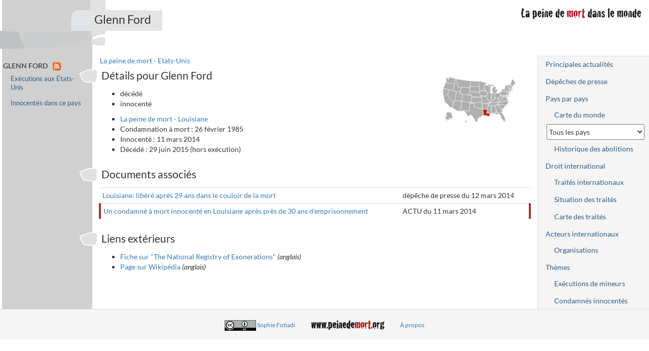

--- FILE ---
content_type: text/html; charset=UTF-8
request_url: https://www.peinedemort.org/condamne/1688/Glenn-Ford
body_size: 6418
content:
<!DOCTYPE html>
<html lang="fr-FR" itemscope>
<head>
    <meta charset="UTF-8">
    <meta name="viewport" content="width=device-width, initial-scale=1">
    <meta name="csrf-param" content="_csrf">
<meta name="csrf-token" content="fg1nM265iwWv6BQJe7yBQJZoVnuXZrmZwgth1tS3zPUcXlRbBoz5Q-S9QXMf7cki_gU4LPQW7fuXOjTvndP5pQ==">
    <title>PdM — Glenn Ford</title>
    <meta name="title" content="Glenn Ford">
<meta name="description" content="Etats-Unis (Louisiane) (décédé, innocenté)">
<meta name="keywords" content="peine de mort, peine capitale, droit, condamnés à mort, exécutions, Etats-Unis">
<meta name="creator" content="Sophie Fotiadi">
<meta name="rights" content="Sophie Fotiadi">
<meta property="og:title" itemprop="name" content="Glenn Ford">
<meta property="og:description" itemprop="description" content="Etats-Unis (Louisiane) (décédé, innocenté)">
<meta property="og:type" content="website">
<meta name="twitter:card" content="summary">
<meta name="twitter:site" content="@SophieFotiadi">
<meta name="twitter:title" content="Glenn Ford">
<meta name="twitter:description" content="Etats-Unis (Louisiane) (décédé, innocenté)">
<meta name="twitter:image" content="https://www.peinedemort.org/images/captures/zonegeo-3.jpg">
<meta name="twitter:image:alt" content="Carte Etats-Unis">
<meta property="og:image" content="https://www.peinedemort.org/images/captures/zonegeo-3.jpg">
<meta property="og:url" content="https://www.peinedemort.org/condamne/1688/Glenn-Ford">
<meta property="og:site_name" content="La peine de mort dans le monde">
<link type="application/rss+xml" href="https://www.peinedemort.org/rss/condamne?id=1688" title="Glenn Ford" rel="alternate">
<link href="https://www.peinedemort.org/condamne/1688/Glenn-Ford" rel="canonical">
<link href="/assets/efedcf7b/bootstrap.min.css?v=1619042141" rel="stylesheet">
<link href="/assets/efedcf7b/site.css?v=1764351785" rel="stylesheet"></head>
<body>

<div class="wrap page-normale action-view route-condamne-view">
    <header>
        <div class="logo">
            <a href="/"><img src="/images/pdm.png" alt="La peine de mort dans le monde" width="250" height="31" /></a>
        </div>
        <div class="frise-courte"><img src="/images/frise-courte.png" alt="" width="210" height="125" /></div>
                    <h1>Glenn Ford</h1>
                </header>

    <div id="layout-wrapper">
        <div id="layout-content">
            <div class="container-fluid">
                <a href="#" class="btn btn-default" id="toggle-right-sidebar">Plan du site</a>
                                                <div class="header"><div class="categorie">
    <a class="zonegeo" href="/zonegeo/USA/Etats-Unis">La peine de mort - Etats-Unis</a></div>
</div>
                


<div class="small-map"><a class="zonegeo" href="/usa/etat/US-LA/Louisiane"><img src="/images/captures/usa-etat-234.png" alt="peine de mort / Louisiane"></a></div>

<h2>Détails pour Glenn Ford</h2>
        <ul>
                    <li>décédé</li>
                    <li>innocenté</li>
            </ul>

<ul>
            <li><a class="zonegeo" href="/usa/etat/US-LA/Louisiane">La peine de mort - Louisiane</a></li>
                        <li>Condamnation à mort : 26 février 1985</li>
                                <li>Innocenté : 11 mars 2014</li>
                <li>Décédé : 29 juin 2015 (hors exécution)</li>
    </ul>

    <h2>Documents associés</h2>
    <table class="table table-condensed">
    <thead>
    </thead>
    <tbody>
    <tr class="document-depeche"><td><a class="document document-depeche" href="/document/7275/Louisiane-libere-apres-29-ans-dans-le-couloir-de-la-mort" title="Auteur : Agence mondiale d&#039;information - AFP">Louisiane: libéré après 29 ans dans le couloir de la mort</a></td><td>dépêche de presse du <span class="date">12 mars 2014</span></td></tr><tr class="document-actu"><td><a class="document document-actu" href="/document/7890/Un-condamne-a-mort-innocente-en-Louisiane-apres-pres-de-30-ans-d-emprisonnement">Un condamné à mort innocenté en Louisiane après près de 30 ans d&#039;emprisonnement</a></td><td>ACTU du <span class="date">11 mars 2014</span></td></tr>    </tbody>
</table>

    
<div class="condamne-extrefs extrefs">
    <h2>Liens extérieurs</h2>
    <ul>
<li><a href="https://www.law.umich.edu/special/exoneration/Pages/casedetail.aspx?caseid=4395" title="(anglais)">Fiche sur &quot;The National Registry of Exonerations&quot;</a> <em>(anglais)</em></li><li><a href="https://en.wikipedia.org/wiki/Conviction_and_exoneration_of_Glenn_Ford" title="(anglais)">Page sur Wikipédia</a> <em>(anglais)</em></li></ul>
</div>
            </div>
        </div>
        <div id="layout-sidebar-left">
                                        <form class="fold-next-block" onsubmit="return false">
                    <label>
                        <span class="glyphicon glyphicon-menu-hamburger"></span>
                        <input type="checkbox" name="fold">
                    </label>
                </form>
                <nav class="layout-sidebar">
                    <div id="sommaire">
    <ul class="nav nav-stacked nav-pills">
        <li class="nav-header" role="presentation">
            Glenn Ford            <a class="rss" href="/rss/condamne?id=1688" title="consultez le flux RSS de cette page"><img src="/images/rss-16.png" alt="RSS" /></a>        </li>
        <li><a href="/usa/executions">Exécutions aux États-Unis</a></li>        <li><a href="/zonegeo/innocentes/USA">Innocentés dans ce pays</a></li>            </ul>
</div>
                </nav>
                        </div>
        <div id="layout-sidebar-right">
            <nav class="layout-sidebar">
                <ul class="nav nav-pills nav-stacked"><li role="presentation"><a href="/document/actualites">Principales actualités</a></li>
<li role="presentation"><a href="/document/depeches">Dépêches de presse</a></li>
<li role="presentation"><a href="/par-pays">Pays par pays</a>
<ul class="nav nav-pills nav-stacked nav-subnav">
<li role="presentation"><a href="/zonegeo/monde">Carte du monde</a></li>
<li role="presentation"><select id="country-selector" name="pays" aria-label="Sélectionner un pays pour la situation de la peine de mort">
<option value="">Tous les pays</option>
<option value="AFG" data-href="/zonegeo/AFG/Afghanistan">Afghanistan</option>
<option value="ZAF" data-href="/zonegeo/ZAF/Afrique-du-Sud">Afrique du Sud</option>
<option value="ALB" data-href="/zonegeo/ALB/Albanie">Albanie</option>
<option value="DZA" data-href="/zonegeo/DZA/Algerie">Algérie</option>
<option value="DEU" data-href="/zonegeo/DEU/Allemagne">Allemagne</option>
<option value="AND" data-href="/zonegeo/AND/Andorre">Andorre</option>
<option value="AGO" data-href="/zonegeo/AGO/Angola">Angola</option>
<option value="ATG" data-href="/zonegeo/ATG/Antigua-et-Barbuda">Antigua et Barbuda</option>
<option value="SAU" data-href="/zonegeo/SAU/Arabie-Saoudite">Arabie Saoudite</option>
<option value="ARG" data-href="/zonegeo/ARG/Argentine">Argentine</option>
<option value="ARM" data-href="/zonegeo/ARM/Armenie">Arménie</option>
<option value="AUS" data-href="/zonegeo/AUS/Australie">Australie</option>
<option value="AUT" data-href="/zonegeo/AUT/Autriche">Autriche</option>
<option value="AZE" data-href="/zonegeo/AZE/Azerbaidjan">Azerbaïdjan</option>
<option value="BHS" data-href="/zonegeo/BHS/Bahamas">Bahamas</option>
<option value="BHR" data-href="/zonegeo/BHR/Bahrein">Bahreïn</option>
<option value="BGD" data-href="/zonegeo/BGD/Bangladesh">Bangladesh</option>
<option value="BRB" data-href="/zonegeo/BRB/Barbade">Barbade</option>
<option value="BLR" data-href="/zonegeo/BLR/Belarus-Bielorussie">Bélarus (Biélorussie)</option>
<option value="BEL" data-href="/zonegeo/BEL/Belgique">Belgique</option>
<option value="BLZ" data-href="/zonegeo/BLZ/Belize">Bélize</option>
<option value="BEN" data-href="/zonegeo/BEN/Benin">Bénin</option>
<option value="BTN" data-href="/zonegeo/BTN/Bhoutan">Bhoutan</option>
<option value="BOL" data-href="/zonegeo/BOL/Bolivie">Bolivie</option>
<option value="BIH" data-href="/zonegeo/BIH/Bosnie-Herzegovine">Bosnie-Herzégovine</option>
<option value="BWA" data-href="/zonegeo/BWA/Botswana">Botswana</option>
<option value="BRA" data-href="/zonegeo/BRA/Bresil">Brésil</option>
<option value="BRN" data-href="/zonegeo/BRN/Brunei-Darussalam">Brunéi Darussalam</option>
<option value="BGR" data-href="/zonegeo/BGR/Bulgarie">Bulgarie</option>
<option value="BFA" data-href="/zonegeo/BFA/Burkina-Faso">Burkina Faso</option>
<option value="BDI" data-href="/zonegeo/BDI/Burundi">Burundi</option>
<option value="KHM" data-href="/zonegeo/KHM/Cambodge">Cambodge</option>
<option value="CMR" data-href="/zonegeo/CMR/Cameroun">Cameroun</option>
<option value="CAN" data-href="/zonegeo/CAN/Canada">Canada</option>
<option value="CPV" data-href="/zonegeo/CPV/Cap-Vert">Cap Vert</option>
<option value="CAF" data-href="/zonegeo/CAF/Centrafrique">Centrafrique</option>
<option value="CHL" data-href="/zonegeo/CHL/Chili">Chili</option>
<option value="CHN" data-href="/zonegeo/CHN/Chine">Chine</option>
<option value="CYP" data-href="/zonegeo/CYP/Chypre">Chypre</option>
<option value="COL" data-href="/zonegeo/COL/Colombie">Colombie</option>
<option value="COM" data-href="/zonegeo/COM/Comores">Comores</option>
<option value="COG" data-href="/zonegeo/COG/Congo">Congo</option>
<option value="PRK" data-href="/zonegeo/PRK/Coree-du-Nord">Corée du Nord</option>
<option value="KOR" data-href="/zonegeo/KOR/Coree-du-Sud">Corée du Sud</option>
<option value="CRI" data-href="/zonegeo/CRI/Costa-Rica">Costa Rica</option>
<option value="CIV" data-href="/zonegeo/CIV/Cote-d-Ivoire">Côte d&#039;Ivoire</option>
<option value="HRV" data-href="/zonegeo/HRV/Croatie">Croatie</option>
<option value="CUB" data-href="/zonegeo/CUB/Cuba">Cuba</option>
<option value="DNK" data-href="/zonegeo/DNK/Danemark">Danemark</option>
<option value="DJI" data-href="/zonegeo/DJI/Djibouti">Djibouti</option>
<option value="DMA" data-href="/zonegeo/DMA/Dominique">Dominique</option>
<option value="EGY" data-href="/zonegeo/EGY/Egypte">Egypte</option>
<option value="ARE" data-href="/zonegeo/ARE/Emirats-Arabes-Unis">Emirats Arabes Unis</option>
<option value="ECU" data-href="/zonegeo/ECU/Equateur">Equateur</option>
<option value="ERI" data-href="/zonegeo/ERI/Erythree">Erythrée</option>
<option value="ESP" data-href="/zonegeo/ESP/Espagne">Espagne</option>
<option value="EST" data-href="/zonegeo/EST/Estonie">Estonie</option>
<option value="SWZ" data-href="/zonegeo/SWZ/Eswatini-Swaziland">Eswatini (Swaziland)</option>
<option value="USA" data-href="/zonegeo/USA/Etats-Unis">Etats-Unis</option>
<option value="ETH" data-href="/zonegeo/ETH/Ethiopie">Ethiopie</option>
<option value="FJI" data-href="/zonegeo/FJI/Fidji">Fidji</option>
<option value="FIN" data-href="/zonegeo/FIN/Finlande">Finlande</option>
<option value="FRA" data-href="/zonegeo/FRA/France">France</option>
<option value="GAB" data-href="/zonegeo/GAB/Gabon">Gabon</option>
<option value="GMB" data-href="/zonegeo/GMB/Gambie">Gambie</option>
<option value="GEO" data-href="/zonegeo/GEO/Georgie">Géorgie</option>
<option value="GHA" data-href="/zonegeo/GHA/Ghana">Ghana</option>
<option value="GRC" data-href="/zonegeo/GRC/Grece">Grèce</option>
<option value="GRD" data-href="/zonegeo/GRD/Grenade">Grenade</option>
<option value="GTM" data-href="/zonegeo/GTM/Guatemala">Guatémala</option>
<option value="GIN" data-href="/zonegeo/GIN/Guinee">Guinée</option>
<option value="GNB" data-href="/zonegeo/GNB/Guinee-Bissau">Guinée Bissau</option>
<option value="GNQ" data-href="/zonegeo/GNQ/Guinee-Equatoriale">Guinée Equatoriale</option>
<option value="GUY" data-href="/zonegeo/GUY/Guyana">Guyana</option>
<option value="HTI" data-href="/zonegeo/HTI/Haiti">Haiti</option>
<option value="HND" data-href="/zonegeo/HND/Honduras">Honduras</option>
<option value="HUN" data-href="/zonegeo/HUN/Hongrie">Hongrie</option>
<option value="COK" data-href="/zonegeo/COK/Iles-Cook">Iles Cook</option>
<option value="MHL" data-href="/zonegeo/MHL/Iles-Marshall">Iles Marshall</option>
<option value="SLB" data-href="/zonegeo/SLB/Iles-Salomon">Iles Salomon</option>
<option value="IND" data-href="/zonegeo/IND/Inde">Inde</option>
<option value="IDN" data-href="/zonegeo/IDN/Indonesie">Indonésie</option>
<option value="IRQ" data-href="/zonegeo/IRQ/Irak">Irak</option>
<option value="IRN" data-href="/zonegeo/IRN/Iran">Iran</option>
<option value="IRL" data-href="/zonegeo/IRL/Irlande">Irlande</option>
<option value="ISL" data-href="/zonegeo/ISL/Islande">Islande</option>
<option value="ISR" data-href="/zonegeo/ISR/Israel">Israël</option>
<option value="ITA" data-href="/zonegeo/ITA/Italie">Italie</option>
<option value="JAM" data-href="/zonegeo/JAM/Jamaique">Jamaïque</option>
<option value="JPN" data-href="/zonegeo/JPN/Japon">Japon</option>
<option value="JOR" data-href="/zonegeo/JOR/Jordanie">Jordanie</option>
<option value="KAZ" data-href="/zonegeo/KAZ/Kazakhstan">Kazakhstan</option>
<option value="KEN" data-href="/zonegeo/KEN/Kenya">Kenya</option>
<option value="KGZ" data-href="/zonegeo/KGZ/Kirghizistan">Kirghizistan</option>
<option value="KIR" data-href="/zonegeo/KIR/Kiribati">Kiribati</option>
<option value="KWT" data-href="/zonegeo/KWT/Koweit">Koweit</option>
<option value="LAO" data-href="/zonegeo/LAO/Laos">Laos</option>
<option value="LSO" data-href="/zonegeo/LSO/Lesotho">Lesotho</option>
<option value="LVA" data-href="/zonegeo/LVA/Lettonie">Lettonie</option>
<option value="LBN" data-href="/zonegeo/LBN/Liban">Liban</option>
<option value="LBR" data-href="/zonegeo/LBR/Liberia">Libéria</option>
<option value="LBY" data-href="/zonegeo/LBY/Libye">Libye</option>
<option value="LIE" data-href="/zonegeo/LIE/Liechtenstein">Liechtenstein</option>
<option value="LTU" data-href="/zonegeo/LTU/Lituanie">Lituanie</option>
<option value="LUX" data-href="/zonegeo/LUX/Luxembourg">Luxembourg</option>
<option value="MKD" data-href="/zonegeo/MKD/Macedoine-du-Nord">Macédoine du Nord</option>
<option value="MDG" data-href="/zonegeo/MDG/Madagascar">Madagascar</option>
<option value="MYS" data-href="/zonegeo/MYS/Malaisie">Malaisie</option>
<option value="MWI" data-href="/zonegeo/MWI/Malawi">Malawi</option>
<option value="MDV" data-href="/zonegeo/MDV/Maldives">Maldives</option>
<option value="MLI" data-href="/zonegeo/MLI/Mali">Mali</option>
<option value="MLT" data-href="/zonegeo/MLT/Malte">Malte</option>
<option value="MAR" data-href="/zonegeo/MAR/Maroc">Maroc</option>
<option value="MUS" data-href="/zonegeo/MUS/Maurice">Maurice</option>
<option value="MRT" data-href="/zonegeo/MRT/Mauritanie">Mauritanie</option>
<option value="MEX" data-href="/zonegeo/MEX/Mexique">Mexique</option>
<option value="FSM" data-href="/zonegeo/FSM/Micronesie-Etats-Federes-de">Micronésie (Etats Fédérés de)</option>
<option value="MDA" data-href="/zonegeo/MDA/Moldavie">Moldavie</option>
<option value="MCO" data-href="/zonegeo/MCO/Monaco">Monaco</option>
<option value="MNG" data-href="/zonegeo/MNG/Mongolie">Mongolie</option>
<option value="MNE" data-href="/zonegeo/MNE/Montenegro">Monténégro</option>
<option value="MOZ" data-href="/zonegeo/MOZ/Mozambique">Mozambique</option>
<option value="MMR" data-href="/zonegeo/MMR/Myanmar-Birmanie">Myanmar (Birmanie)</option>
<option value="NAM" data-href="/zonegeo/NAM/Namibie">Namibie</option>
<option value="NRU" data-href="/zonegeo/NRU/Nauru">Nauru</option>
<option value="NPL" data-href="/zonegeo/NPL/Nepal">Népal</option>
<option value="NIC" data-href="/zonegeo/NIC/Nicaragua">Nicaragua</option>
<option value="NER" data-href="/zonegeo/NER/Niger">Niger</option>
<option value="NGA" data-href="/zonegeo/NGA/Nigeria">Nigéria</option>
<option value="NIU" data-href="/zonegeo/NIU/Niue">Niue</option>
<option value="NOR" data-href="/zonegeo/NOR/Norvege">Norvège</option>
<option value="NZL" data-href="/zonegeo/NZL/Nouvelle-Zelande">Nouvelle Zélande</option>
<option value="OMN" data-href="/zonegeo/OMN/Oman">Oman</option>
<option value="UGA" data-href="/zonegeo/UGA/Ouganda">Ouganda</option>
<option value="UZB" data-href="/zonegeo/UZB/Ouzbekistan">Ouzbékistan</option>
<option value="PAK" data-href="/zonegeo/PAK/Pakistan">Pakistan</option>
<option value="PLW" data-href="/zonegeo/PLW/Palaos">Palaos</option>
<option value="PSE" data-href="/zonegeo/PSE/Palestine">Palestine</option>
<option value="PAN" data-href="/zonegeo/PAN/Panama">Panama</option>
<option value="PNG" data-href="/zonegeo/PNG/Papouasie-Nouvelle-Guinee">Papouasie Nouvelle Guinée</option>
<option value="PRY" data-href="/zonegeo/PRY/Paraguay">Paraguay</option>
<option value="NLD" data-href="/zonegeo/NLD/Pays-Bas">Pays-Bas</option>
<option value="PER" data-href="/zonegeo/PER/Perou">Pérou</option>
<option value="PHL" data-href="/zonegeo/PHL/Philippines">Philippines</option>
<option value="POL" data-href="/zonegeo/POL/Pologne">Pologne</option>
<option value="PRT" data-href="/zonegeo/PRT/Portugal">Portugal</option>
<option value="QAT" data-href="/zonegeo/QAT/Qatar">Qatar</option>
<option value="COD" data-href="/zonegeo/COD/Republique-democratique-du-Congo">République démocratique du Congo</option>
<option value="DOM" data-href="/zonegeo/DOM/Republique-dominicaine">République dominicaine</option>
<option value="CZE" data-href="/zonegeo/CZE/Republique-tcheque">République tchèque</option>
<option value="ROU" data-href="/zonegeo/ROU/Roumanie">Roumanie</option>
<option value="GBR" data-href="/zonegeo/GBR/Royaume-Uni">Royaume Uni</option>
<option value="RUS" data-href="/zonegeo/RUS/Russie">Russie</option>
<option value="RWA" data-href="/zonegeo/RWA/Rwanda">Rwanda</option>
<option value="VCT" data-href="/zonegeo/VCT/Saint-Vincent-et-les-Grenadines">Saint Vincent et les Grenadines</option>
<option value="KNA" data-href="/zonegeo/KNA/Saint-Kitts-et-Nevis">Saint-Kitts-et-Nevis</option>
<option value="SMR" data-href="/zonegeo/SMR/Saint-Marin">Saint-Marin</option>
<option value="VAT" data-href="/zonegeo/VAT/Saint-Siege">Saint-Siège</option>
<option value="LCA" data-href="/zonegeo/LCA/Sainte-Lucie">Sainte-Lucie</option>
<option value="SLV" data-href="/zonegeo/SLV/Salvador">Salvador</option>
<option value="WSM" data-href="/zonegeo/WSM/Samoa">Samoa</option>
<option value="STP" data-href="/zonegeo/STP/Sao-Tome-et-Principe">Sao Tomé et Principe</option>
<option value="SEN" data-href="/zonegeo/SEN/Senegal">Sénégal</option>
<option value="SRB" data-href="/zonegeo/SRB/Serbie">Serbie</option>
<option value="SYC" data-href="/zonegeo/SYC/Seychelles">Seychelles</option>
<option value="SLE" data-href="/zonegeo/SLE/Sierra-Leone">Sierra Leone</option>
<option value="SGP" data-href="/zonegeo/SGP/Singapour">Singapour</option>
<option value="SVK" data-href="/zonegeo/SVK/Slovaquie">Slovaquie</option>
<option value="SVN" data-href="/zonegeo/SVN/Slovenie">Slovénie</option>
<option value="SOM" data-href="/zonegeo/SOM/Somalie">Somalie</option>
<option value="SDN" data-href="/zonegeo/SDN/Soudan">Soudan</option>
<option value="SSD" data-href="/zonegeo/SSD/Soudan-du-Sud">Soudan du Sud</option>
<option value="LKA" data-href="/zonegeo/LKA/Sri-Lanka">Sri Lanka</option>
<option value="SWE" data-href="/zonegeo/SWE/Suede">Suède</option>
<option value="CHE" data-href="/zonegeo/CHE/Suisse">Suisse</option>
<option value="SUR" data-href="/zonegeo/SUR/Suriname">Suriname</option>
<option value="SYR" data-href="/zonegeo/SYR/Syrie">Syrie</option>
<option value="TJK" data-href="/zonegeo/TJK/Tadjikistan">Tadjikistan</option>
<option value="TWN" data-href="/zonegeo/TWN/Taiwan">Taiwan</option>
<option value="TZA" data-href="/zonegeo/TZA/Tanzanie">Tanzanie</option>
<option value="TCD" data-href="/zonegeo/TCD/Tchad">Tchad</option>
<option value="THA" data-href="/zonegeo/THA/Thailande">Thailande</option>
<option value="TLS" data-href="/zonegeo/TLS/Timor-Leste">Timor Leste</option>
<option value="TGO" data-href="/zonegeo/TGO/Togo">Togo</option>
<option value="TON" data-href="/zonegeo/TON/Tonga">Tonga</option>
<option value="TTO" data-href="/zonegeo/TTO/Trinite-et-Tobago">Trinité et Tobago</option>
<option value="TUN" data-href="/zonegeo/TUN/Tunisie">Tunisie</option>
<option value="TKM" data-href="/zonegeo/TKM/Turkmenistan">Turkménistan</option>
<option value="TUR" data-href="/zonegeo/TUR/Turquie">Turquie</option>
<option value="TUV" data-href="/zonegeo/TUV/Tuvalu">Tuvalu</option>
<option value="UKR" data-href="/zonegeo/UKR/Ukraine">Ukraine</option>
<option value="URY" data-href="/zonegeo/URY/Uruguay">Uruguay</option>
<option value="VUT" data-href="/zonegeo/VUT/Vanuatu">Vanuatu</option>
<option value="VEN" data-href="/zonegeo/VEN/Venezuela">Vénézuela</option>
<option value="VNM" data-href="/zonegeo/VNM/Vietnam">Vietnam</option>
<option value="YEM" data-href="/zonegeo/YEM/Yemen">Yémen</option>
<option value="ZMB" data-href="/zonegeo/ZMB/Zambie">Zambie</option>
<option value="ZWE" data-href="/zonegeo/ZWE/Zimbabwe">Zimbabwe</option>
</select></li>
<li role="presentation"><a href="/zonegeo/abolitions?droitCommun=1">Historique des abolitions</a></li>
</ul>
</li>
<li role="presentation"><a href="/international/droit-international">Droit international</a>
<ul class="nav nav-pills nav-stacked nav-subnav">
<li role="presentation"><a href="/traites">Traités internationaux</a></li>
<li role="presentation"><a href="/traite/recherche">Situation des traités</a></li>
<li role="presentation"><a href="/traite/carte-synthese">Carte des traités</a></li>
</ul>
</li>
<li role="presentation"><a href="/international/acteurs-internationaux">Acteurs internationaux</a>
<ul class="nav nav-pills nav-stacked nav-subnav">
<li role="presentation"><a href="/organisations">Organisations</a></li>
</ul>
</li>
<li role="presentation"><a href="/themes">Thèmes</a>
<ul class="nav nav-pills nav-stacked nav-subnav">
<li role="presentation"><a href="/international/executions-mineurs">Exécutions de mineurs</a></li>
<li role="presentation"><a href="/condamne/innocentes">Condamnés innocentés</a></li>
</ul>
</li></ul>            </nav>
        </div>
    </div>
    <footer class="footer">
                
<div id="bloc-licence">
    <ul>
        <li><a href="/site/cc" rel="license"><img src="/images/by.svg" width="62" alt="Licence Creative Commons BY" title="Sous licence Creative Commons BY"></a> <a href="/site/contact">Sophie Fotiadi</a></li>
        <li>
            <a href="/"><img src="/images/logo_site_rouge.png" width="154" height="23" alt="peinedemort.org"></a>        </li>
        <li>
            <a href="/site/cc">À propos</a>        </li>
    </ul>
</div>
    </footer>
</div>

<script src="/assets/fa191263/jquery.min.js?v=1678289540"></script>
<script src="/assets/a1b8c25e/yii.js?v=1751010173"></script>
<script>jQuery(function ($) {
$("#toggle-right-sidebar").on("click", function(e) {
    e.preventDefault();
    $("#layout-wrapper").toggleClass("show-right-sidebar");
    return false;
});
var countrySelector = document.getElementById("country-selector");
countrySelector.addEventListener("change", function() {
    window.location = countrySelector.options[countrySelector.selectedIndex].getAttribute("data-href");
});
});</script></body>
</html>
